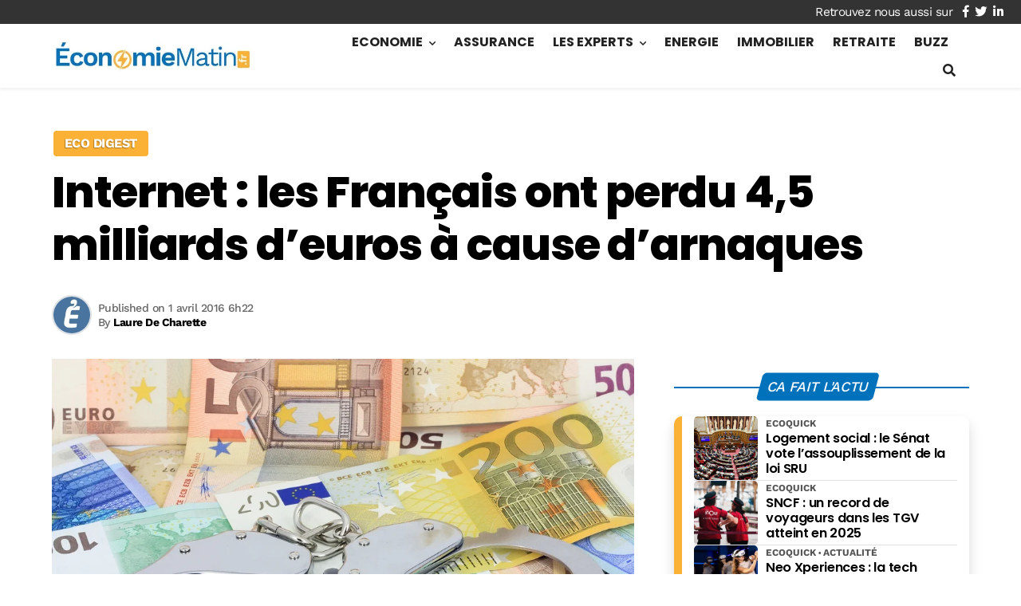

--- FILE ---
content_type: text/html; charset=utf-8
request_url: https://www.google.com/recaptcha/api2/aframe
body_size: 247
content:
<!DOCTYPE HTML><html><head><meta http-equiv="content-type" content="text/html; charset=UTF-8"></head><body><script nonce="aUFEYYcmqWeo0sUwu-skWA">/** Anti-fraud and anti-abuse applications only. See google.com/recaptcha */ try{var clients={'sodar':'https://pagead2.googlesyndication.com/pagead/sodar?'};window.addEventListener("message",function(a){try{if(a.source===window.parent){var b=JSON.parse(a.data);var c=clients[b['id']];if(c){var d=document.createElement('img');d.src=c+b['params']+'&rc='+(localStorage.getItem("rc::a")?sessionStorage.getItem("rc::b"):"");window.document.body.appendChild(d);sessionStorage.setItem("rc::e",parseInt(sessionStorage.getItem("rc::e")||0)+1);localStorage.setItem("rc::h",'1769020061839');}}}catch(b){}});window.parent.postMessage("_grecaptcha_ready", "*");}catch(b){}</script></body></html>

--- FILE ---
content_type: text/css
request_url: https://www.economiematin.fr/wp-content/cache/min/1/wp-content/plugins/mrdev_affil_cta/assets/style.css?ver=1765687294
body_size: 555
content:
.mrac-cta{display:grid;grid-gap:1rem;padding:2rem;align-items:center;border-radius:.5rem;--primary:#13c636;--success:#13c636}.mrac-cta.mrac-cta-img{padding:2rem;box-shadow:var(--shadow)}.mrac-cta.mrac-cta-bg{background-color:var(--primary);background-image:linear-gradient(310deg,rgba(0,0,0,.35) 20%,transparent 75%,rgba(255,255,255,.1))}.mrac-cta .mrac-thumb{display:none}.mrac-cta.mrac-cta-bg .small,.mrac-cta.mrac-cta-bg .h4{color:#fff}.mrac-cta .h4{font-size:1.3rem;margin-bottom:.5rem;text-align:center}.mrac-content .small{font-size:1rem;line-height:1.4;margin-bottom:.25rem!important;text-align:center}.mrac-cta .mrac-btn{text-align:center}.mrac-btn>.btn{font-weight:500}.mrac-cta .mrac-btn .btn-white{background-color:#fff;color:var(--body)!important}.mrac-cta .btn>i{font-size:.6em;transform:translateX(80%);vertical-align:.1em;transition:transform .3s}.mrac-cta .btn:hover>i{transform:translateX(0%)}.mrac-cta.mrac-cta-sticky{position:fixed;top:100%;transform:translateY(30px);display:grid;grid-template-columns:160px 1fr;grid-template-rows:30px 60px;grid-gap:0 1rem;background-color:#fff;z-index:10000;margin-left:var(--row-margin);margin-right:var(--row-margin);padding:0!important;width:100%;border-radius:0;box-shadow:-5px 0 8px rgba(0,0,0,.15);transition:.5s}.mrac-cta.mrac-cta-sticky.sticky{transform:translateY(-100%)}.mrac-cta.mrac-cta-sticky.deleted{transform:translateY(0)!important}.mrac-cta.mrac-cta-sticky .mrac-thumb{display:block;grid-row:span 2;width:100%;height:100%}.mrac-cta.mrac-cta-sticky .mrac-thumb>img{width:100%;height:100%!important;object-position:bottom center}.mrac-cta.mrac-cta-sticky .mrac-content{display:flex;flex-direction:column-reverse;padding:10px 10px 0 0}.mrac-cta.mrac-cta-sticky .mrac-content>.h4{position:absolute;bottom:0;left:5px;width:150px;text-align:center}.mrac-cta.mrac-cta-sticky .mrac-content>.small{font-weight:600;margin-bottom:0!important}.mrac-cta.mrac-cta-sticky .mrac-btn{margin-bottom:5px;padding-right:10px;text-align:center}.mrac-cta.mrac-cta-sticky .btn-close{position:absolute;top:0;left:0;padding:0 5px;transform:translateY(-100%);color:var(--body);background-color:rgba(255,255,255,.5);border-radius:0}.mrac-cta.mrac-cta-sticky.deleted .btn-close>i{transform:rotate(180deg)}.mrac-mention{margin-bottom:1.5rem;margin-top:-.75rem;font-style:italic}.mrac-clause{font-style:italic}.mrac-clause .small{font-size:.9rem;margin-bottom:1em}.mrac-clause p:last-of-type{margin-bottom:0}@media(min-width:768px){.mrac-cta{grid-template-columns:1fr auto;grid-column-gap:1rem;padding:1.5rem 2rem}.mrac-cta.mrac-cta-bg .mrac-content{padding-left:2rem}.mrac-cta.mrac-cta-sticky{display:none}}@media(min-width:1200px){.mrac-cta.mrac-cta-img{grid-template-columns:160px 1fr auto;grid-template-rows:120px;padding:0 1.5rem 0 0}.mrac-cta .mrac-thumb{display:block;height:100%;border-radius:.5rem 0 0 .5rem}.mrac-cta .mrac-thumb>img{width:100%;height:100%!important;border-radius:.5rem 0 0 .5rem}.mrac-cta-img .mrac-content{padding:1rem 0}.widget .mrac-cta .mrac-btn .btn-white{color:var(--body)!important}}.widget .mrac-cta{grid-template-columns:100%;grid-template-rows:auto}.widget .mrac-cta .mrac-thumb{height:100px}.widget .mrac-cta .mrac-thumb>img{border-radius:0}.widget .mrac-cta.mrac-cta-bg .mrac-content{padding-left:0}.widget .mrac-cta .mrac-btn .btn{display:block;width:100%}.widget .mrac-mention{position:absolute;top:calc(100% + 1rem);left:0;right:0}